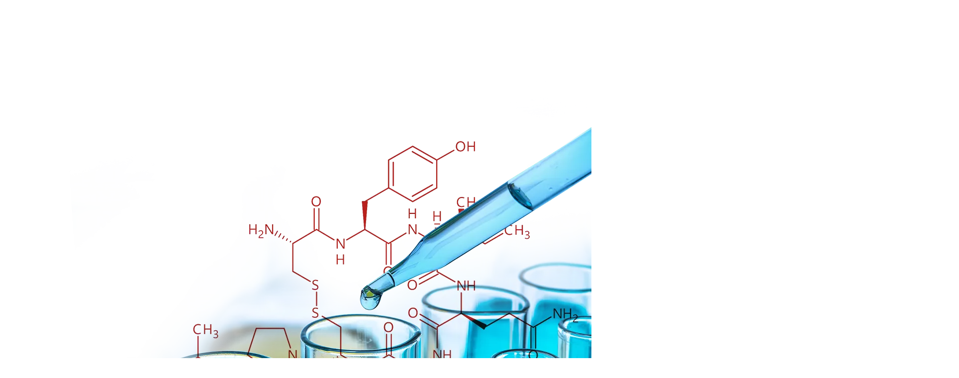

--- FILE ---
content_type: text/html; charset=utf-8
request_url: https://www.hsmc.gr/elections2019
body_size: 17118
content:
<!DOCTYPE html><html lang="el"><head><meta charSet="utf-8"/><meta name="viewport" content="width=device-width, initial-scale=1"/><link rel="preload" href="/webp/synthesi_chemistry.webp" as="image"/><link rel="preload" href="/webp/hsmc-banner.webp" as="image"/><link rel="stylesheet" href="/_next/static/chunks/76bfcffb36fa21d5.css" data-precedence="next"/><link rel="stylesheet" href="/_next/static/chunks/eebed335d4681b06.css" data-precedence="next"/><link rel="preload" as="script" fetchPriority="low" href="/_next/static/chunks/f1b4d49aa9e249c5.js"/><script src="/_next/static/chunks/7d2458c396a35aa4.js" async=""></script><script src="/_next/static/chunks/c284ff537f4f1dda.js" async=""></script><script src="/_next/static/chunks/959ff2fe64cee6fe.js" async=""></script><script src="/_next/static/chunks/68a088aa49e6124a.js" async=""></script><script src="/_next/static/chunks/turbopack-191415fedbd7f8e5.js" async=""></script><script src="/_next/static/chunks/e4cf20db48d9c155.js" async=""></script><script src="/_next/static/chunks/36fcda27d0c1acab.js" async=""></script><script src="/_next/static/chunks/97dad2f988aaec29.js" async=""></script><script src="/_next/static/chunks/8fb684863cdab8e0.js" async=""></script><script src="/_next/static/chunks/f8c971d7e92f8645.js" async=""></script><script src="/_next/static/chunks/ad5f0c4dd4ee9344.js" async=""></script><script src="/_next/static/chunks/f3e35d9a80465ef3.js" async=""></script><script src="/_next/static/chunks/712ff12ade40b42d.js" async=""></script><script src="/_next/static/chunks/cc2a837310fb1c07.js" async=""></script><link rel="icon" type="image/png" href="/favicon/favicon-96x96.png" sizes="96x96"/><link rel="icon" type="image/svg+xml" href="/favicon/favicon.svg"/><link rel="shortcut icon" href="/favicon/favicon.ico"/><link rel="apple-touch-icon" sizes="180x180" href="/favicon/apple-touch-icon.png"/><meta name="apple-mobile-web-app-title" content="hsmc.gr"/><link rel="manifest" href="/favicon/site.webmanifest"/><meta name="next-size-adjust" content=""/><title>Προκύρηξη Εκλογών Ελληνικής Εταιρείας Φαρμακοχημείας - HSMC | HSMC.gr</title><meta name="description" content="Η Ελληνική Εταιρεία Φαρμακοχημείας (ΕΕΦ) καλεί σε Τακτική Γενική Συνέλευση και εκλογές για την ανάδειξη νέου Διοικητικού Συμβουλίου την Παρασκευή 29 Νοεμβρίου 2019, 6.00 μ.μ. στην αίθουσα Φαρμακογνωσίας, Τμήμα Φαρμακευτικής Ε.Κ.Π.Α., Πανεπιστημιούπολη, Ζωγράφου. Τα θέματα της Γενικής Συνέλευσης είναι: Ενημέρωση από το Council της EFMC. Διοργάνωση του 18th Hellenic Symposium on Medicinal Chemistry (Athens, Greece, [&amp;hellip;]
"/><meta name="author" content="Ελληνική Εταιρεία Φαρμακευτικής Χημείας"/><meta name="keywords" content="φαρμακευτική χημεία, medicinal chemistry, HSMC, ελληνική εταιρεία, φαρμακευτική έρευνα, επιστημονική κοινότητα, φαρμακολογία, χημεία φαρμάκων, ανακάλυψη φαρμάκων, drug discovery, pharmaceutical research, Greek pharmaceutical society"/><meta name="creator" content="Ελληνική Εταιρεία Φαρμακευτικής Χημείας"/><meta name="publisher" content="Ελληνική Εταιρεία Φαρμακευτικής Χημείας"/><meta name="robots" content="index, follow"/><meta name="googlebot" content="index, follow, max-video-preview:-1, max-image-preview:large, max-snippet:-1"/><meta name="format-detection" content="telephone=no, address=no, email=no"/><meta property="og:title" content="Προκύρηξη Εκλογών Ελληνικής Εταιρείας Φαρμακοχημείας"/><meta property="og:description" content="Η Ελληνική Εταιρεία Φαρμακοχημείας (ΕΕΦ) καλεί σε Τακτική Γενική Συνέλευση και εκλογές για την ανάδειξη νέου Διοικητικού Συμβουλίου την Παρασκευή 29 Νοεμβρίου 2019, 6.00 μ.μ. στην αίθουσα Φαρμακογνωσίας, Τμήμα Φαρμακευτικής Ε.Κ.Π.Α., Πανεπιστημιούπολη, Ζωγράφου. Τα θέματα της Γενικής Συνέλευσης είναι: Ενημέρωση από το Council της EFMC. Διοργάνωση του 18th Hellenic Symposium on Medicinal Chemistry (Athens, Greece, [&amp;hellip;]
"/><meta property="og:type" content="article"/><meta property="article:published_time" content="2019-10-30T16:05:43"/><meta property="article:modified_time" content="2026-01-21T10:33:06"/><meta name="twitter:card" content="summary_large_image"/><meta name="twitter:title" content="HSMC.gr - Ελληνική Εταιρεία Φαρμακευτικής Χημείας"/><meta name="twitter:description" content="Η Ελληνική Εταιρεία Φαρμακευτικής Χημείας (HSMC) προωθεί την επιστημονική έρευνα και εκπαίδευση στον τομέα της φαρμακευτικής χημείας στην Ελλάδα."/><meta name="twitter:image" content="https://hsmc.gr/webp/hsmc-banner.webp"/><script type="application/ld+json">{"@context":"https://schema.org","@type":"Organization","name":"Ελληνική Εταιρεία Φαρμακευτικής Χημείας","alternateName":"Hellenic Society of Medicinal Chemistry","url":"https://hsmc.gr","logo":"https://hsmc.gr/webp/hsmc-banner.webp","description":"Η Ελληνική Εταιρεία Φαρμακευτικής Χημείας (HSMC) προωθεί την επιστημονική έρευνα και εκπαίδευση στον τομέα της φαρμακευτικής χημείας στην Ελλάδα.","sameAs":[],"address":{"@type":"PostalAddress","addressCountry":"GR","addressLocality":"Athens"},"contactPoint":{"@type":"ContactPoint","contactType":"General Inquiries","availableLanguage":["Greek","English"]}}</script><script type="application/ld+json">{"@context":"https://schema.org","@type":"WebSite","name":"Ελληνική Εταιρεία Φαρμακευτικής Χημείας","url":"https://hsmc.gr","description":"Η Ελληνική Εταιρεία Φαρμακευτικής Χημείας (HSMC) προωθεί την επιστημονική έρευνα και εκπαίδευση στον τομέα της φαρμακευτικής χημείας στην Ελλάδα.","inLanguage":"el-GR","potentialAction":{"@type":"SearchAction","target":{"@type":"EntryPoint","urlTemplate":"https://hsmc.gr/news?q={search_term_string}"},"query-input":"required name=search_term_string"}}</script><script src="/_next/static/chunks/a6dad97d9634a72d.js" noModule=""></script></head><body class="roboto_a12ae740-module__vstRZa__variable antialiased m-0 p-0"><div hidden=""><!--$--><!--/$--></div><div class="fixed inset-0 z-0 bg-[url(&#x27;/webp/herobg.webp&#x27;)] bg-no-repeat bg-[length:100%_120%]"></div><div class="absolute inset-0 z-1 w-screen "><div id="tsparticles" class="absolute inset-0 z-0 "></div></div><div class="hidden md:block fixed bottom-0 right-0 z-2 pointer-events-none -z-1"><img src="/webp/synthesi_chemistry.webp" alt="Chemistry Synthesis" class="w-full max-w-[700px] h-auto"/></div><div class="relative z-10"><header><nav><div class="top-0 z-40 flex w-full flex-row items-center justify-between md:justify-center absolute bg-primary bg-opacity-70"><img src="/webp/hsmc-logo.webp" alt="hsmc-logo" class="mx-2 my-2 max-h-[60px] object-contain" style="transform:none"/><ul class="relative hidden p-2 md:flex md:flex-row md:items-center md:justify-between"><ul><a href="/"><li class="relative z-10 mx-1 block cursor-pointer transition-all duration-300 ease-in-out lg:p-3 text-white">Αρχική</li></a></ul><ul><li class="relative z-10 mx-1 block cursor-pointer transition-all duration-300 ease-in-out lg:p-3 text-white">Η Εταιρεία<svg stroke="currentColor" fill="currentColor" stroke-width="0" viewBox="0 0 24 24" class="inline text-sm" height="1em" width="1em" xmlns="http://www.w3.org/2000/svg"><path d="M16.939 7.939 12 12.879l-4.939-4.94-2.122 2.122L12 17.121l7.061-7.06z"></path></svg></li></ul><ul><a href="/journal"><li class="relative z-10 mx-1 block cursor-pointer transition-all duration-300 ease-in-out lg:p-3 text-white">Περιοδικό Φαρμακευτική</li></a></ul><ul><a href="/news"><li class="relative z-10 mx-1 block cursor-pointer transition-all duration-300 ease-in-out lg:p-3 text-white">Νέα - Ανακοινώσεις</li></a></ul><ul><a href="/member-registration"><li class="relative z-10 mx-1 block cursor-pointer transition-all duration-300 ease-in-out lg:p-3 text-white">Εγγραφή Μέλους</li></a></ul><ul><a><li class="relative z-10 mx-1 block cursor-pointer transition-all duration-300 ease-in-out lg:p-3 text-white">Επικοινωνία</li></a></ul><li class="bg-secondary absolute z-0 h-0.5 bottom-0"></li></ul><div class="relative z-50 flex min-h-[60px] flex-row items-center justify-between text-sm font-bold md:hidden"><div id="mobile-menu" class="glow-on-hover-burger bg-primary fixed top-2 right-5 z-50 flex flex-col rounded-full border-2 border-white p-5"><label class="burger" for="burger"><input type="checkbox" id="burger"/><span></span><span></span><span></span></label></div></div></div></nav></header><main class="min-h-screen bg-transparent bg-white/60"><article class="min-h-screen py-16 px-4"><div class="max-w-4xl mx-auto mt-30"><a class="inline-flex items-center gap-2 text-primary hover:text-accent font-semibold mb-8 transition-colors duration-200" href="/"><svg stroke="currentColor" fill="currentColor" stroke-width="0" viewBox="0 0 448 512" height="1em" width="1em" xmlns="http://www.w3.org/2000/svg"><path d="M257.5 445.1l-22.2 22.2c-9.4 9.4-24.6 9.4-33.9 0L7 273c-9.4-9.4-9.4-24.6 0-33.9L201.4 44.7c9.4-9.4 24.6-9.4 33.9 0l22.2 22.2c9.5 9.5 9.3 25-.4 34.3L136.6 216H424c13.3 0 24 10.7 24 24v32c0 13.3-10.7 24-24 24H136.6l120.5 114.8c9.8 9.3 10 24.8.4 34.3z"></path></svg>Επιστροφή</a><header class="mb-8"><h1 class="text-3xl md:text-4xl lg:text-5xl font-bold text-gray-900 mb-6">Προκύρηξη Εκλογών Ελληνικής Εταιρείας Φαρμακοχημείας</h1><div class="flex flex-wrap items-center gap-6 text-gray-600"><div class="flex items-center gap-2"><svg stroke="currentColor" fill="currentColor" stroke-width="0" viewBox="0 0 448 512" class="text-primary" height="1em" width="1em" xmlns="http://www.w3.org/2000/svg"><path d="M12 192h424c6.6 0 12 5.4 12 12v260c0 26.5-21.5 48-48 48H48c-26.5 0-48-21.5-48-48V204c0-6.6 5.4-12 12-12zm436-44v-36c0-26.5-21.5-48-48-48h-48V12c0-6.6-5.4-12-12-12h-40c-6.6 0-12 5.4-12 12v52H160V12c0-6.6-5.4-12-12-12h-40c-6.6 0-12 5.4-12 12v52H48C21.5 64 0 85.5 0 112v36c0 6.6 5.4 12 12 12h424c6.6 0 12-5.4 12-12z"></path></svg><time dateTime="2019-10-30T16:05:43">30 Οκτωβρίου 2019</time></div><div class="flex items-center gap-2"><svg stroke="currentColor" fill="currentColor" stroke-width="0" viewBox="0 0 448 512" class="text-primary" height="1em" width="1em" xmlns="http://www.w3.org/2000/svg"><path d="M224 256c70.7 0 128-57.3 128-128S294.7 0 224 0 96 57.3 96 128s57.3 128 128 128zm89.6 32h-16.7c-22.2 10.2-46.9 16-72.9 16s-50.6-5.8-72.9-16h-16.7C60.2 288 0 348.2 0 422.4V464c0 26.5 21.5 48 48 48h352c26.5 0 48-21.5 48-48v-41.6c0-74.2-60.2-134.4-134.4-134.4z"></path></svg><span>admin</span></div></div></header><div class="bg-white rounded-2xl shadow-lg p-8 md:p-12"><div class="relative w-full  overflow-hidden mb-8"><img src="/webp/hsmc-banner.webp" alt="Προκύρηξη Εκλογών Ελληνικής Εταιρείας Φαρμακοχημείας" class="object-contain rounded-xl"/></div><div class="wordpress-content"><p>Η Ελληνική Εταιρεία Φαρμακοχημείας (ΕΕΦ) καλεί σε Τακτική Γενική Συνέλευση και εκλογές για την ανάδειξη νέου Διοικητικού Συμβουλίου την <strong>Παρασκευή 29 Νοεμβρίου 2019, 6.00 μ.μ.</strong> στην αίθουσα Φαρμακογνωσίας, Τμήμα Φαρμακευτικής Ε.Κ.Π.Α., Πανεπιστημιούπολη, Ζωγράφου.</p>
<p>Τα θέματα της Γενικής Συνέλευσης είναι:</p>
<ol>
<li>Ενημέρωση από το Council της EFMC.</li>
<li>Διοργάνωση του 18<sup>th</sup> Hellenic Symposium on Medicinal Chemistry (Athens, Greece, May 7-9, 2020).</li>
<li>Απολογισμός απερχόμενου Διοικητικού Συμβουλίου.</li>
<li>Οικονομικός απολογισμός.</li>
<li>Εκλογή Εφορευτικής Επιτροπής.</li>
</ol>
<p>Θα ακολουθήσει η ψηφοφορία για την ανάδειξη των μελών του νέου Διοικητικού Συμβουλίου και της Εξελεγκτικής Επιτροπής.</p>
<p>Υποψηφιότητες υποβάλλονται ηλεκτρονικά στον Γεν. Γραμματέα κ. Μανώλη Φουστέρη στη διεύθυνση <a href="mailto:manolisf@upatras.gr">manolisf@upatras.gr</a>, μέχρι την <strong>Παρασκευή 15 Νοεμβρίου 2019</strong>. Οι υποψηφιότητες θα αναρτηθούν στην ιστοσελίδα της ΕΕΦ (<a href="http://www.hsmc.gr/">http://www.hsmc.gr/</a>).</p>
<p>Δικαίωμα ψήφου έχουν τα ταμειακώς ενημερωμένα μέλη της Ε.Ε.Φ. Η οικονομική τακτοποίηση μπορεί να γίνει και κατά τη διάρκεια της Γενικής Συνέλευσης. Όσοι εκ των συναδέλφων επιθυμούν, μπορούν να ψηφίσουν με επιστολική ψήφο. Στην περίπτωση αυτή αν δεν έχουν εξοφλήσει τη συνδρομή τους, μπορούν να το κάνουν μέσω Τραπέζης.</p>
<p>Αναλυτικές πληροφορίες για την εξόφληση μέσω Τραπέζης, τη συμπλήρωση του ψηφοδελτίου και την αποστολή της επιστολικής ψήφου θα βρείτε στο σχετικό επισυναπτόμενο αρχείο και στην ιστοσελίδα ΕΕΦ (<a href="http://www.hsmc.gr/">http://www.hsmc.gr/</a>). Καταληκτική ημερομηνία αποστολής των επιστολικών ψήφων είναι η <strong>Τετάρτη 20 Νοεμβρίου 2019</strong> (σφραγίδα ταχυδρομείου).</p>
<p>Με συναδελφικούς χαιρετισμούς,</p>
<table>
<tbody>
<tr>
<td width="307">O Πρόεδρος</td>
<td width="308">Ο Γεν. Γραμματέας</td>
</tr>
<tr>
<td width="307"></td>
<td width="308"></td>
</tr>
<tr>
<td width="307">Εμμανουήλ Μικρός</p>
<p>Καθηγητής</td>
<td width="308">Μανώλης Φουστέρης</p>
<p>Επίκ. Καθηγητής</td>
</tr>
</tbody>
</table>
<p><strong>ΕΛΛΗΝΙΚΗ </strong><strong>ΕΤΑΙΡΕΙΑ </strong><strong>ΦΑΡΜΑΚΟΧΗΜΕΙΑΣ </strong></p>
<p><strong>HELLENIC SOCIETY OF MEDICINAL CHEMISTRY</strong></p>
<p>Αθήνα, 25 Οκτωβρίου 2019</p>
</div><div class="mt-12 pt-8 border-t border-gray-200" style="opacity:0;transform:translateY(20px)"><h3 class="text-2xl font-bold text-gray-900 mb-6 text-center">Συνημμένα Αρχεία PDF</h3><div class="flex flex-col sm:flex-row gap-4 justify-center items-center"><div style="opacity:0;transform:scale(0.9)"><a class="inline-flex items-center gap-3 px-6 py-4 bg-accent text-white font-semibold rounded-lg hover:bg-accent/90 transition-all duration-300 shadow-lg hover:shadow-xl hover:scale-105 min-w-[200px] justify-center" href="/pdf-viewer?url=https%3A%2F%2Fcms.hsmc.gr%2Fwp-content%2Fuploads%2F2019%2F10%2FHSMC_ElGuide_2019-1.pdf&amp;title=%CE%A3%CE%A5%CE%9C%CE%A0%CE%9B%CE%97%CE%A1%CE%A9%CE%A3%CE%97%20%CE%A8%CE%97%CE%A6%CE%9F%CE%94%CE%95%CE%9B%CE%A4%CE%99%CE%9F%CE%A5-%CE%91%CE%A0%CE%9F%CE%A3%CE%A4%CE%9F%CE%9B%CE%97%20%CE%95%CE%A0%CE%99%CE%A3%CE%A4%CE%9F%CE%9B%CE%99%CE%9A%CE%97%CE%A3%20%CE%A8%CE%97%CE%A6%CE%9F%CE%A5"><svg stroke="currentColor" fill="currentColor" stroke-width="0" viewBox="0 0 384 512" class="text-xl" height="1em" width="1em" xmlns="http://www.w3.org/2000/svg"><path d="M181.9 256.1c-5-16-4.9-46.9-2-46.9 8.4 0 7.6 36.9 2 46.9zm-1.7 47.2c-7.7 20.2-17.3 43.3-28.4 62.7 18.3-7 39-17.2 62.9-21.9-12.7-9.6-24.9-23.4-34.5-40.8zM86.1 428.1c0 .8 13.2-5.4 34.9-40.2-6.7 6.3-29.1 24.5-34.9 40.2zM248 160h136v328c0 13.3-10.7 24-24 24H24c-13.3 0-24-10.7-24-24V24C0 10.7 10.7 0 24 0h200v136c0 13.2 10.8 24 24 24zm-8 171.8c-20-12.2-33.3-29-42.7-53.8 4.5-18.5 11.6-46.6 6.2-64.2-4.7-29.4-42.4-26.5-47.8-6.8-5 18.3-.4 44.1 8.1 77-11.6 27.6-28.7 64.6-40.8 85.8-.1 0-.1.1-.2.1-27.1 13.9-73.6 44.5-54.5 68 5.6 6.9 16 10 21.5 10 17.9 0 35.7-18 61.1-61.8 25.8-8.5 54.1-19.1 79-23.2 21.7 11.8 47.1 19.5 64 19.5 29.2 0 31.2-32 19.7-43.4-13.9-13.6-54.3-9.7-73.6-7.2zM377 105L279 7c-4.5-4.5-10.6-7-17-7h-6v128h128v-6.1c0-6.3-2.5-12.4-7-16.9zm-74.1 255.3c4.1-2.7-2.5-11.9-42.8-9 37.1 15.8 42.8 9 42.8 9z"></path></svg><span>ΣΥΜΠΛΗΡΩΣΗ ΨΗΦΟΔΕΛΤΙΟΥ-ΑΠΟΣΤΟΛΗ ΕΠΙΣΤΟΛΙΚΗΣ ΨΗΦΟΥ</span></a></div></div></div></div><div class="mt-12 text-center"><a class="inline-flex items-center gap-2 px-8 py-4 bg-primary text-white font-semibold rounded-full hover:bg-accent transition-all duration-300 shadow-lg hover:shadow-xl" href="/"><svg stroke="currentColor" fill="currentColor" stroke-width="0" viewBox="0 0 448 512" height="1em" width="1em" xmlns="http://www.w3.org/2000/svg"><path d="M257.5 445.1l-22.2 22.2c-9.4 9.4-24.6 9.4-33.9 0L7 273c-9.4-9.4-9.4-24.6 0-33.9L201.4 44.7c9.4-9.4 24.6-9.4 33.9 0l22.2 22.2c9.5 9.5 9.3 25-.4 34.3L136.6 216H424c13.3 0 24 10.7 24 24v32c0 13.3-10.7 24-24 24H136.6l120.5 114.8c9.8 9.3 10 24.8.4 34.3z"></path></svg>Επιστροφή στα Άρθρα</a></div></div></article><!--$--><!--/$--></main><footer id="contact" class="bg-primary text-white"><div class="container mx-auto px-4 py-12"><div class="flex flex-col items-center justify-center gap-8"><div class="text-center"><h3 class="text-xl font-bold text-white mb-4 flex items-center justify-center gap-2"><svg stroke="currentColor" fill="currentColor" stroke-width="0" viewBox="0 0 384 512" class="text-secondary" height="1em" width="1em" xmlns="http://www.w3.org/2000/svg"><path d="M172.268 501.67C26.97 291.031 0 269.413 0 192 0 85.961 85.961 0 192 0s192 85.961 192 192c0 77.413-26.97 99.031-172.268 309.67-9.535 13.774-29.93 13.773-39.464 0zM192 272c44.183 0 80-35.817 80-80s-35.817-80-80-80-80 35.817-80 80 35.817 80 80 80z"></path></svg>Επικοινωνία</h3><div class="wordpress-content-white text-white footer-with-icons"><div class="elementor-element elementor-element-5715548c elementor-widget elementor-widget-text-editor">
<p>Για περισσότερες πληροφορίες, σχετικά με την Ελληνική Εταιρεία Φαρμακοχημείας και τις δράσεις της, μη διστάσετε να επικοινωνήσετε μαζί μας</p>
<p><strong>Μανώλης Φουστέρης, Τμήμα Φαρμακευτικής Πανεπιστήμιο Πατρών</strong><br>
<a href="mailto:manolisf@upatras.gr">email: manolisf@upatras.gr</a></p>
</div>
</div></div></div><div class="border-t border-white mt-12 pt-8 text-center text-sm text-white"><p class="flex items-center justify-center gap-2"><svg stroke="currentColor" fill="currentColor" stroke-width="0" viewBox="0 0 512 512" class="text-secondary" height="1em" width="1em" xmlns="http://www.w3.org/2000/svg"><path d="M256 8C119.033 8 8 119.033 8 256s111.033 248 248 248 248-111.033 248-248S392.967 8 256 8zm117.134 346.753c-1.592 1.867-39.776 45.731-109.851 45.731-84.692 0-144.484-63.26-144.484-145.567 0-81.303 62.004-143.401 143.762-143.401 66.957 0 101.965 37.315 103.422 38.904a12 12 0 0 1 1.238 14.623l-22.38 34.655c-4.049 6.267-12.774 7.351-18.234 2.295-.233-.214-26.529-23.88-61.88-23.88-46.116 0-73.916 33.575-73.916 76.082 0 39.602 25.514 79.692 74.277 79.692 38.697 0 65.28-28.338 65.544-28.625 5.132-5.565 14.059-5.033 18.508 1.053l24.547 33.572a12.001 12.001 0 0 1-.553 14.866z"></path></svg>2026<!-- --> Ελληνική Εταιρεία Φαρμακευτικής Χημείας. Με την επιφύλαξη παντός δικαιώματος.</p></div></div></footer></div><script src="/_next/static/chunks/f1b4d49aa9e249c5.js" id="_R_" async=""></script><script>(self.__next_f=self.__next_f||[]).push([0])</script><script>self.__next_f.push([1,"1:\"$Sreact.fragment\"\n2:I[7865,[\"/_next/static/chunks/e4cf20db48d9c155.js\",\"/_next/static/chunks/36fcda27d0c1acab.js\",\"/_next/static/chunks/97dad2f988aaec29.js\",\"/_next/static/chunks/8fb684863cdab8e0.js\",\"/_next/static/chunks/f8c971d7e92f8645.js\"],\"default\"]\n3:I[83398,[\"/_next/static/chunks/e4cf20db48d9c155.js\",\"/_next/static/chunks/36fcda27d0c1acab.js\",\"/_next/static/chunks/97dad2f988aaec29.js\",\"/_next/static/chunks/8fb684863cdab8e0.js\",\"/_next/static/chunks/f8c971d7e92f8645.js\"],\"default\"]\n4:I[39756,[\"/_next/static/chunks/ad5f0c4dd4ee9344.js\",\"/_next/static/chunks/f3e35d9a80465ef3.js\"],\"default\"]\n5:I[60542,[\"/_next/static/chunks/e4cf20db48d9c155.js\",\"/_next/static/chunks/36fcda27d0c1acab.js\",\"/_next/static/chunks/97dad2f988aaec29.js\",\"/_next/static/chunks/8fb684863cdab8e0.js\",\"/_next/static/chunks/f8c971d7e92f8645.js\",\"/_next/static/chunks/712ff12ade40b42d.js\"],\"default\"]\n6:I[37457,[\"/_next/static/chunks/ad5f0c4dd4ee9344.js\",\"/_next/static/chunks/f3e35d9a80465ef3.js\"],\"default\"]\nc:I[91731,[\"/_next/static/chunks/ad5f0c4dd4ee9344.js\",\"/_next/static/chunks/f3e35d9a80465ef3.js\"],\"default\"]\nd:I[22016,[\"/_next/static/chunks/e4cf20db48d9c155.js\",\"/_next/static/chunks/36fcda27d0c1acab.js\",\"/_next/static/chunks/97dad2f988aaec29.js\",\"/_next/static/chunks/8fb684863cdab8e0.js\",\"/_next/static/chunks/f8c971d7e92f8645.js\",\"/_next/static/chunks/cc2a837310fb1c07.js\"],\"\"]\nf:I[97367,[\"/_next/static/chunks/ad5f0c4dd4ee9344.js\",\"/_next/static/chunks/f3e35d9a80465ef3.js\"],\"OutletBoundary\"]\n10:\"$Sreact.suspense\"\n12:I[97367,[\"/_next/static/chunks/ad5f0c4dd4ee9344.js\",\"/_next/static/chunks/f3e35d9a80465ef3.js\"],\"ViewportBoundary\"]\n14:I[97367,[\"/_next/static/chunks/ad5f0c4dd4ee9344.js\",\"/_next/static/chunks/f3e35d9a80465ef3.js\"],\"MetadataBoundary\"]\n19:I[98282,[\"/_next/static/chunks/e4cf20db48d9c155.js\",\"/_next/static/chunks/36fcda27d0c1acab.js\",\"/_next/static/chunks/97dad2f988aaec29.js\",\"/_next/static/chunks/8fb684863cdab8e0.js\",\"/_next/static/chunks/f8c971d7e92f8645.js\",\"/_next/static/chunks/cc2a837310fb1c07.js\"],\"default\"]\n:HL[\"/_next/static/chunks/76bfcffb36fa21d5.css\",\"style\"]\n:HL[\"/_next/static/chunks/eebed335d4681b06.css\",\"style\"]\n:HL[\"/_next/static/media/345b029bff63acdd-s.p.21997a02.woff2\",\"font\",{\"crossOrigin\":\"\",\"type\":\"font/woff2\"}]\n:HL[\"/_next/static/media/a0ffaa6a9384d9d3-s.p.8ae589d8.woff2\",\"font\",{\"crossOrigin\":\"\",\"type\":\"font/woff2\"}]\n:HL[\"/_next/static/media/b640ddb6589d52ef-s.p.e5f6d704.woff2\",\"font\",{\"crossOrigin\":\"\",\"type\":\"font/woff2\"}]\n:HL[\"/_next/static/media/ce62453a442c7f35-s.p.a9507876.woff2\",\"font\",{\"crossOrigin\":\"\",\"type\":\"font/woff2\"}]\n:HL[\"/webp/synthesi_chemistry.webp\",\"image\"]\n:HL[\"/webp/hsmc-banner.webp\",\"image\"]\n"])</script><script>self.__next_f.push([1,"0:{\"P\":null,\"b\":\"yduX70FVg9AejqZbyi_gF\",\"c\":[\"\",\"elections2019\"],\"q\":\"\",\"i\":false,\"f\":[[[\"\",{\"children\":[[\"slug\",\"elections2019\",\"d\"],{\"children\":[\"__PAGE__\",{}]}]},\"$undefined\",\"$undefined\",true],[[\"$\",\"$1\",\"c\",{\"children\":[[[\"$\",\"link\",\"0\",{\"rel\":\"stylesheet\",\"href\":\"/_next/static/chunks/76bfcffb36fa21d5.css\",\"precedence\":\"next\",\"crossOrigin\":\"$undefined\",\"nonce\":\"$undefined\"}],[\"$\",\"link\",\"1\",{\"rel\":\"stylesheet\",\"href\":\"/_next/static/chunks/eebed335d4681b06.css\",\"precedence\":\"next\",\"crossOrigin\":\"$undefined\",\"nonce\":\"$undefined\"}],[\"$\",\"script\",\"script-0\",{\"src\":\"/_next/static/chunks/e4cf20db48d9c155.js\",\"async\":true,\"nonce\":\"$undefined\"}],[\"$\",\"script\",\"script-1\",{\"src\":\"/_next/static/chunks/36fcda27d0c1acab.js\",\"async\":true,\"nonce\":\"$undefined\"}],[\"$\",\"script\",\"script-2\",{\"src\":\"/_next/static/chunks/97dad2f988aaec29.js\",\"async\":true,\"nonce\":\"$undefined\"}],[\"$\",\"script\",\"script-3\",{\"src\":\"/_next/static/chunks/8fb684863cdab8e0.js\",\"async\":true,\"nonce\":\"$undefined\"}],[\"$\",\"script\",\"script-4\",{\"src\":\"/_next/static/chunks/f8c971d7e92f8645.js\",\"async\":true,\"nonce\":\"$undefined\"}]],[\"$\",\"html\",null,{\"lang\":\"el\",\"children\":[[\"$\",\"head\",null,{\"children\":[[\"$\",\"link\",null,{\"rel\":\"icon\",\"type\":\"image/png\",\"href\":\"/favicon/favicon-96x96.png\",\"sizes\":\"96x96\"}],[\"$\",\"link\",null,{\"rel\":\"icon\",\"type\":\"image/svg+xml\",\"href\":\"/favicon/favicon.svg\"}],[\"$\",\"link\",null,{\"rel\":\"shortcut icon\",\"href\":\"/favicon/favicon.ico\"}],[\"$\",\"link\",null,{\"rel\":\"apple-touch-icon\",\"sizes\":\"180x180\",\"href\":\"/favicon/apple-touch-icon.png\"}],[\"$\",\"meta\",null,{\"name\":\"apple-mobile-web-app-title\",\"content\":\"hsmc.gr\"}],[\"$\",\"link\",null,{\"rel\":\"manifest\",\"href\":\"/favicon/site.webmanifest\"}],[\"$\",\"script\",null,{\"type\":\"application/ld+json\",\"dangerouslySetInnerHTML\":{\"__html\":\"{\\\"@context\\\":\\\"https://schema.org\\\",\\\"@type\\\":\\\"Organization\\\",\\\"name\\\":\\\"Ελληνική Εταιρεία Φαρμακευτικής Χημείας\\\",\\\"alternateName\\\":\\\"Hellenic Society of Medicinal Chemistry\\\",\\\"url\\\":\\\"https://hsmc.gr\\\",\\\"logo\\\":\\\"https://hsmc.gr/webp/hsmc-banner.webp\\\",\\\"description\\\":\\\"Η Ελληνική Εταιρεία Φαρμακευτικής Χημείας (HSMC) προωθεί την επιστημονική έρευνα και εκπαίδευση στον τομέα της φαρμακευτικής χημείας στην Ελλάδα.\\\",\\\"sameAs\\\":[],\\\"address\\\":{\\\"@type\\\":\\\"PostalAddress\\\",\\\"addressCountry\\\":\\\"GR\\\",\\\"addressLocality\\\":\\\"Athens\\\"},\\\"contactPoint\\\":{\\\"@type\\\":\\\"ContactPoint\\\",\\\"contactType\\\":\\\"General Inquiries\\\",\\\"availableLanguage\\\":[\\\"Greek\\\",\\\"English\\\"]}}\"}}],[\"$\",\"script\",null,{\"type\":\"application/ld+json\",\"dangerouslySetInnerHTML\":{\"__html\":\"{\\\"@context\\\":\\\"https://schema.org\\\",\\\"@type\\\":\\\"WebSite\\\",\\\"name\\\":\\\"Ελληνική Εταιρεία Φαρμακευτικής Χημείας\\\",\\\"url\\\":\\\"https://hsmc.gr\\\",\\\"description\\\":\\\"Η Ελληνική Εταιρεία Φαρμακευτικής Χημείας (HSMC) προωθεί την επιστημονική έρευνα και εκπαίδευση στον τομέα της φαρμακευτικής χημείας στην Ελλάδα.\\\",\\\"inLanguage\\\":\\\"el-GR\\\",\\\"potentialAction\\\":{\\\"@type\\\":\\\"SearchAction\\\",\\\"target\\\":{\\\"@type\\\":\\\"EntryPoint\\\",\\\"urlTemplate\\\":\\\"https://hsmc.gr/news?q={search_term_string}\\\"},\\\"query-input\\\":\\\"required name=search_term_string\\\"}}\"}}]]}],[\"$\",\"body\",null,{\"className\":\"roboto_a12ae740-module__vstRZa__variable antialiased m-0 p-0\",\"children\":[[\"$\",\"div\",null,{\"className\":\"fixed inset-0 z-0 bg-[url('/webp/herobg.webp')] bg-no-repeat bg-[length:100%_120%]\"}],[\"$\",\"$L2\",null,{}],[\"$\",\"div\",null,{\"className\":\"hidden md:block fixed bottom-0 right-0 z-2 pointer-events-none -z-1\",\"children\":[\"$\",\"img\",null,{\"src\":\"/webp/synthesi_chemistry.webp\",\"alt\":\"Chemistry Synthesis\",\"className\":\"w-full max-w-[700px] h-auto\"}]}],[\"$\",\"div\",null,{\"className\":\"relative z-10\",\"children\":[[\"$\",\"header\",null,{\"children\":[\"$\",\"$L3\",null,{\"bgColor\":\"bg-primary\",\"txtColor\":\"text-white\",\"hoverColor\":\"hover:bg-secondary\",\"mobileBgColor\":\"bg-primary\",\"mobileTxtColor\":\"text-white\",\"subMenuHoverColor\":\"hover:text-black hover:bg-secondary rounded-full p-3\"}]}],[\"$\",\"main\",null,{\"className\":\"min-h-screen bg-transparent bg-white/60\",\"children\":[\"$\",\"$L4\",null,{\"parallelRouterKey\":\"children\",\"error\":\"$5\",\"errorStyles\":[],\"errorScripts\":[[\"$\",\"script\",\"script-0\",{\"src\":\"/_next/static/chunks/712ff12ade40b42d.js\",\"async\":true}]],\"template\":[\"$\",\"$L6\",null,{}],\"templateStyles\":\"$undefined\",\"templateScripts\":\"$undefined\",\"notFound\":[[\"$\",\"div\",null,{\"className\":\"min-h-screen flex items-center justify-center bg-gradient-to-br from-primary/10 to-secondary/10 px-4\",\"children\":\"$L7\"}],[]],\"forbidden\":\"$undefined\",\"unauthorized\":\"$undefined\"}]}],\"$L8\"]}]]}]]}]]}],{\"children\":[\"$L9\",{\"children\":[\"$La\",{},null,false,false]},null,false,false]},null,false,false],\"$Lb\",false]],\"m\":\"$undefined\",\"G\":[\"$c\",[]],\"S\":false}\n"])</script><script>self.__next_f.push([1,"7:[\"$\",\"div\",null,{\"className\":\"text-center max-w-2xl\",\"children\":[[\"$\",\"h1\",null,{\"className\":\"text-9xl md:text-[12rem] font-bold text-accent mb-4 leading-none\",\"children\":\"404\"}],[\"$\",\"h2\",null,{\"className\":\"text-3xl md:text-4xl font-bold text-gray-900 mb-4\",\"children\":\"Η σελίδα δεν βρέθηκε\"}],[\"$\",\"p\",null,{\"className\":\"text-lg text-gray-600 mb-8 max-w-md mx-auto\",\"children\":\"Η σελίδα που αναζητάτε δεν υπάρχει, έχει μετακινηθεί ή διαγραφεί. Παρακαλούμε ελέγξτε το URL ή επιστρέψτε στην αρχική σελίδα.\"}],[\"$\",\"div\",null,{\"className\":\"flex flex-col sm:flex-row gap-4 justify-center items-center\",\"children\":[[\"$\",\"$Ld\",null,{\"href\":\"/\",\"className\":\"inline-flex items-center gap-3 px-8 py-4 bg-primary text-white font-semibold rounded-lg hover:bg-primary/90 transition-all duration-300 shadow-lg hover:shadow-xl hover:scale-105\",\"children\":[[\"$\",\"svg\",null,{\"stroke\":\"currentColor\",\"fill\":\"currentColor\",\"strokeWidth\":\"0\",\"viewBox\":\"0 0 576 512\",\"className\":\"text-xl\",\"children\":[\"$undefined\",[[\"$\",\"path\",\"0\",{\"d\":\"M280.37 148.26L96 300.11V464a16 16 0 0 0 16 16l112.06-.29a16 16 0 0 0 15.92-16V368a16 16 0 0 1 16-16h64a16 16 0 0 1 16 16v95.64a16 16 0 0 0 16 16.05L464 480a16 16 0 0 0 16-16V300L295.67 148.26a12.19 12.19 0 0 0-15.3 0zM571.6 251.47L488 182.56V44.05a12 12 0 0 0-12-12h-56a12 12 0 0 0-12 12v72.61L318.47 43a48 48 0 0 0-61 0L4.34 251.47a12 12 0 0 0-1.6 16.9l25.5 31A12 12 0 0 0 45.15 301l235.22-193.74a12.19 12.19 0 0 1 15.3 0L530.9 301a12 12 0 0 0 16.9-1.6l25.5-31a12 12 0 0 0-1.7-16.93z\",\"children\":[]}]]],\"style\":{\"color\":\"$undefined\"},\"height\":\"1em\",\"width\":\"1em\",\"xmlns\":\"http://www.w3.org/2000/svg\"}],[\"$\",\"span\",null,{\"children\":\"Αρχική Σελίδα\"}]]}],[\"$\",\"$Ld\",null,{\"href\":\"/news\",\"className\":\"inline-flex items-center gap-3 px-8 py-4 bg-accent text-white font-semibold rounded-lg hover:bg-accent/90 transition-all duration-300 shadow-lg hover:shadow-xl hover:scale-105\",\"children\":[[\"$\",\"svg\",null,{\"stroke\":\"currentColor\",\"fill\":\"currentColor\",\"strokeWidth\":\"0\",\"viewBox\":\"0 0 512 512\",\"className\":\"text-xl\",\"children\":[\"$undefined\",[[\"$\",\"path\",\"0\",{\"d\":\"M505 442.7L405.3 343c-4.5-4.5-10.6-7-17-7H372c27.6-35.3 44-79.7 44-128C416 93.1 322.9 0 208 0S0 93.1 0 208s93.1 208 208 208c48.3 0 92.7-16.4 128-44v16.3c0 6.4 2.5 12.5 7 17l99.7 99.7c9.4 9.4 24.6 9.4 33.9 0l28.3-28.3c9.4-9.4 9.4-24.6.1-34zM208 336c-70.7 0-128-57.2-128-128 0-70.7 57.2-128 128-128 70.7 0 128 57.2 128 128 0 70.7-57.2 128-128 128z\",\"children\":[]}]]],\"style\":{\"color\":\"$undefined\"},\"height\":\"1em\",\"width\":\"1em\",\"xmlns\":\"http://www.w3.org/2000/svg\"}],[\"$\",\"span\",null,{\"children\":\"Νέα \u0026 Ανακοινώσεις\"}]]}]]}],[\"$\",\"div\",null,{\"className\":\"mt-12 text-gray-400 text-sm\",\"children\":[\"$\",\"p\",null,{\"children\":\"Αν πιστεύετε ότι αυτό είναι λάθος, παρακαλούμε επικοινωνήστε μαζί μας.\"}]}]]}]\n"])</script><script>self.__next_f.push([1,"9:[\"$\",\"$1\",\"c\",{\"children\":[null,[\"$\",\"$L4\",null,{\"parallelRouterKey\":\"children\",\"error\":\"$undefined\",\"errorStyles\":\"$undefined\",\"errorScripts\":\"$undefined\",\"template\":[\"$\",\"$L6\",null,{}],\"templateStyles\":\"$undefined\",\"templateScripts\":\"$undefined\",\"notFound\":\"$undefined\",\"forbidden\":\"$undefined\",\"unauthorized\":\"$undefined\"}]]}]\na:[\"$\",\"$1\",\"c\",{\"children\":[\"$Le\",[[\"$\",\"script\",\"script-0\",{\"src\":\"/_next/static/chunks/cc2a837310fb1c07.js\",\"async\":true,\"nonce\":\"$undefined\"}]],[\"$\",\"$Lf\",null,{\"children\":[\"$\",\"$10\",null,{\"name\":\"Next.MetadataOutlet\",\"children\":\"$@11\"}]}]]}]\nb:[\"$\",\"$1\",\"h\",{\"children\":[null,[\"$\",\"$L12\",null,{\"children\":\"$L13\"}],[\"$\",\"div\",null,{\"hidden\":true,\"children\":[\"$\",\"$L14\",null,{\"children\":[\"$\",\"$10\",null,{\"name\":\"Next.Metadata\",\"children\":\"$L15\"}]}]}],[\"$\",\"meta\",null,{\"name\":\"next-size-adjust\",\"content\":\"\"}]]}]\n"])</script><script>self.__next_f.push([1,"8:[\"$\",\"footer\",null,{\"id\":\"contact\",\"className\":\"bg-primary text-white\",\"children\":[\"$\",\"div\",null,{\"className\":\"container mx-auto px-4 py-12\",\"children\":[[\"$\",\"div\",null,{\"className\":\"flex flex-col items-center justify-center gap-8\",\"children\":[[\"$\",\"div\",\"4439\",{\"className\":\"text-center\",\"children\":[[\"$\",\"h3\",null,{\"className\":\"text-xl font-bold text-white mb-4 flex items-center justify-center gap-2\",\"children\":[[\"$\",\"svg\",null,{\"stroke\":\"currentColor\",\"fill\":\"currentColor\",\"strokeWidth\":\"0\",\"viewBox\":\"0 0 384 512\",\"className\":\"text-secondary\",\"children\":[\"$undefined\",[[\"$\",\"path\",\"0\",{\"d\":\"M172.268 501.67C26.97 291.031 0 269.413 0 192 0 85.961 85.961 0 192 0s192 85.961 192 192c0 77.413-26.97 99.031-172.268 309.67-9.535 13.774-29.93 13.773-39.464 0zM192 272c44.183 0 80-35.817 80-80s-35.817-80-80-80-80 35.817-80 80 35.817 80 80 80z\",\"children\":[]}]]],\"style\":{\"color\":\"$undefined\"},\"height\":\"1em\",\"width\":\"1em\",\"xmlns\":\"http://www.w3.org/2000/svg\"}],\"Επικοινωνία\"]}],[\"$\",\"div\",null,{\"className\":\"wordpress-content-white text-white footer-with-icons\",\"dangerouslySetInnerHTML\":{\"__html\":\"\u003cdiv class=\\\"elementor-element elementor-element-5715548c elementor-widget elementor-widget-text-editor\\\"\u003e\\n\u003cp\u003eΓια περισσότερες πληροφορίες, σχετικά με την Ελληνική Εταιρεία Φαρμακοχημείας και τις δράσεις της, μη διστάσετε να επικοινωνήσετε μαζί μας\u003c/p\u003e\\n\u003cp\u003e\u003cstrong\u003eΜανώλης Φουστέρης, Τμήμα Φαρμακευτικής Πανεπιστήμιο Πατρών\u003c/strong\u003e\u003cbr\u003e\\n\u003ca href=\\\"mailto:manolisf@upatras.gr\\\"\u003eemail: manolisf@upatras.gr\u003c/a\u003e\u003c/p\u003e\\n\u003c/div\u003e\\n\"}}]]}]]}],[\"$\",\"div\",null,{\"className\":\"border-t border-white mt-12 pt-8 text-center text-sm text-white\",\"children\":[\"$\",\"p\",null,{\"className\":\"flex items-center justify-center gap-2\",\"children\":[[\"$\",\"svg\",null,{\"stroke\":\"currentColor\",\"fill\":\"currentColor\",\"strokeWidth\":\"0\",\"viewBox\":\"0 0 512 512\",\"className\":\"text-secondary\",\"children\":[\"$undefined\",[[\"$\",\"path\",\"0\",{\"d\":\"M256 8C119.033 8 8 119.033 8 256s111.033 248 248 248 248-111.033 248-248S392.967 8 256 8zm117.134 346.753c-1.592 1.867-39.776 45.731-109.851 45.731-84.692 0-144.484-63.26-144.484-145.567 0-81.303 62.004-143.401 143.762-143.401 66.957 0 101.965 37.315 103.422 38.904a12 12 0 0 1 1.238 14.623l-22.38 34.655c-4.049 6.267-12.774 7.351-18.234 2.295-.233-.214-26.529-23.88-61.88-23.88-46.116 0-73.916 33.575-73.916 76.082 0 39.602 25.514 79.692 74.277 79.692 38.697 0 65.28-28.338 65.544-28.625 5.132-5.565 14.059-5.033 18.508 1.053l24.547 33.572a12.001 12.001 0 0 1-.553 14.866z\",\"children\":[]}]]],\"style\":{\"color\":\"$undefined\"},\"height\":\"1em\",\"width\":\"1em\",\"xmlns\":\"http://www.w3.org/2000/svg\"}],2026,\" Ελληνική Εταιρεία Φαρμακευτικής Χημείας. Με την επιφύλαξη παντός δικαιώματος.\"]}]}]]}]}]\n"])</script><script>self.__next_f.push([1,"13:[[\"$\",\"meta\",\"0\",{\"charSet\":\"utf-8\"}],[\"$\",\"meta\",\"1\",{\"name\":\"viewport\",\"content\":\"width=device-width, initial-scale=1\"}]]\n16:Te12,"])</script><script>self.__next_f.push([1,"\u003cp\u003eΗ Ελληνική Εταιρεία Φαρμακοχημείας (ΕΕΦ) καλεί σε Τακτική Γενική Συνέλευση και εκλογές για την ανάδειξη νέου Διοικητικού Συμβουλίου την \u003cstrong\u003eΠαρασκευή 29 Νοεμβρίου 2019, 6.00 μ.μ.\u003c/strong\u003e στην αίθουσα Φαρμακογνωσίας, Τμήμα Φαρμακευτικής Ε.Κ.Π.Α., Πανεπιστημιούπολη, Ζωγράφου.\u003c/p\u003e\n\u003cp\u003eΤα θέματα της Γενικής Συνέλευσης είναι:\u003c/p\u003e\n\u003col\u003e\n\u003cli\u003eΕνημέρωση από το Council της EFMC.\u003c/li\u003e\n\u003cli\u003eΔιοργάνωση του 18\u003csup\u003eth\u003c/sup\u003e Hellenic Symposium on Medicinal Chemistry (Athens, Greece, May 7-9, 2020).\u003c/li\u003e\n\u003cli\u003eΑπολογισμός απερχόμενου Διοικητικού Συμβουλίου.\u003c/li\u003e\n\u003cli\u003eΟικονομικός απολογισμός.\u003c/li\u003e\n\u003cli\u003eΕκλογή Εφορευτικής Επιτροπής.\u003c/li\u003e\n\u003c/ol\u003e\n\u003cp\u003eΘα ακολουθήσει η ψηφοφορία για την ανάδειξη των μελών του νέου Διοικητικού Συμβουλίου και της Εξελεγκτικής Επιτροπής.\u003c/p\u003e\n\u003cp\u003eΥποψηφιότητες υποβάλλονται ηλεκτρονικά στον Γεν. Γραμματέα κ. Μανώλη Φουστέρη στη διεύθυνση \u003ca href=\"mailto:manolisf@upatras.gr\"\u003emanolisf@upatras.gr\u003c/a\u003e, μέχρι την \u003cstrong\u003eΠαρασκευή 15 Νοεμβρίου 2019\u003c/strong\u003e. Οι υποψηφιότητες θα αναρτηθούν στην ιστοσελίδα της ΕΕΦ (\u003ca href=\"http://www.hsmc.gr/\"\u003ehttp://www.hsmc.gr/\u003c/a\u003e).\u003c/p\u003e\n\u003cp\u003eΔικαίωμα ψήφου έχουν τα ταμειακώς ενημερωμένα μέλη της Ε.Ε.Φ. Η οικονομική τακτοποίηση μπορεί να γίνει και κατά τη διάρκεια της Γενικής Συνέλευσης. Όσοι εκ των συναδέλφων επιθυμούν, μπορούν να ψηφίσουν με επιστολική ψήφο. Στην περίπτωση αυτή αν δεν έχουν εξοφλήσει τη συνδρομή τους, μπορούν να το κάνουν μέσω Τραπέζης.\u003c/p\u003e\n\u003cp\u003eΑναλυτικές πληροφορίες για την εξόφληση μέσω Τραπέζης, τη συμπλήρωση του ψηφοδελτίου και την αποστολή της επιστολικής ψήφου θα βρείτε στο σχετικό επισυναπτόμενο αρχείο και στην ιστοσελίδα ΕΕΦ (\u003ca href=\"http://www.hsmc.gr/\"\u003ehttp://www.hsmc.gr/\u003c/a\u003e). Καταληκτική ημερομηνία αποστολής των επιστολικών ψήφων είναι η \u003cstrong\u003eΤετάρτη 20 Νοεμβρίου 2019\u003c/strong\u003e (σφραγίδα ταχυδρομείου).\u003c/p\u003e\n\u003cp\u003eΜε συναδελφικούς χαιρετισμούς,\u003c/p\u003e\n\u003ctable\u003e\n\u003ctbody\u003e\n\u003ctr\u003e\n\u003ctd width=\"307\"\u003eO Πρόεδρος\u003c/td\u003e\n\u003ctd width=\"308\"\u003eΟ Γεν. Γραμματέας\u003c/td\u003e\n\u003c/tr\u003e\n\u003ctr\u003e\n\u003ctd width=\"307\"\u003e\u003c/td\u003e\n\u003ctd width=\"308\"\u003e\u003c/td\u003e\n\u003c/tr\u003e\n\u003ctr\u003e\n\u003ctd width=\"307\"\u003eΕμμανουήλ Μικρός\u003c/p\u003e\n\u003cp\u003eΚαθηγητής\u003c/td\u003e\n\u003ctd width=\"308\"\u003eΜανώλης Φουστέρης\u003c/p\u003e\n\u003cp\u003eΕπίκ. Καθηγητής\u003c/td\u003e\n\u003c/tr\u003e\n\u003c/tbody\u003e\n\u003c/table\u003e\n\u003cp\u003e\u003cstrong\u003eΕΛΛΗΝΙΚΗ \u003c/strong\u003e\u003cstrong\u003eΕΤΑΙΡΕΙΑ \u003c/strong\u003e\u003cstrong\u003eΦΑΡΜΑΚΟΧΗΜΕΙΑΣ \u003c/strong\u003e\u003c/p\u003e\n\u003cp\u003e\u003cstrong\u003eHELLENIC SOCIETY OF MEDICINAL CHEMISTRY\u003c/strong\u003e\u003c/p\u003e\n\u003cp\u003eΑθήνα, 25 Οκτωβρίου 2019\u003c/p\u003e\n"])</script><script>self.__next_f.push([1,"e:[\"$\",\"article\",null,{\"className\":\"min-h-screen py-16 px-4\",\"children\":[\"$\",\"div\",null,{\"className\":\"max-w-4xl mx-auto mt-30\",\"children\":[[\"$\",\"$Ld\",null,{\"href\":\"/\",\"className\":\"inline-flex items-center gap-2 text-primary hover:text-accent font-semibold mb-8 transition-colors duration-200\",\"children\":[[\"$\",\"svg\",null,{\"stroke\":\"currentColor\",\"fill\":\"currentColor\",\"strokeWidth\":\"0\",\"viewBox\":\"0 0 448 512\",\"children\":[\"$undefined\",[[\"$\",\"path\",\"0\",{\"d\":\"M257.5 445.1l-22.2 22.2c-9.4 9.4-24.6 9.4-33.9 0L7 273c-9.4-9.4-9.4-24.6 0-33.9L201.4 44.7c9.4-9.4 24.6-9.4 33.9 0l22.2 22.2c9.5 9.5 9.3 25-.4 34.3L136.6 216H424c13.3 0 24 10.7 24 24v32c0 13.3-10.7 24-24 24H136.6l120.5 114.8c9.8 9.3 10 24.8.4 34.3z\",\"children\":[]}]]],\"className\":\"$undefined\",\"style\":{\"color\":\"$undefined\"},\"height\":\"1em\",\"width\":\"1em\",\"xmlns\":\"http://www.w3.org/2000/svg\"}],\"Επιστροφή\"]}],[\"$\",\"header\",null,{\"className\":\"mb-8\",\"children\":[false,[\"$\",\"h1\",null,{\"className\":\"text-3xl md:text-4xl lg:text-5xl font-bold text-gray-900 mb-6\",\"dangerouslySetInnerHTML\":{\"__html\":\"Προκύρηξη Εκλογών Ελληνικής Εταιρείας Φαρμακοχημείας\"}}],[\"$\",\"div\",null,{\"className\":\"flex flex-wrap items-center gap-6 text-gray-600\",\"children\":[[\"$\",\"div\",null,{\"className\":\"flex items-center gap-2\",\"children\":[[\"$\",\"svg\",null,{\"stroke\":\"currentColor\",\"fill\":\"currentColor\",\"strokeWidth\":\"0\",\"viewBox\":\"0 0 448 512\",\"className\":\"text-primary\",\"children\":[\"$undefined\",[[\"$\",\"path\",\"0\",{\"d\":\"M12 192h424c6.6 0 12 5.4 12 12v260c0 26.5-21.5 48-48 48H48c-26.5 0-48-21.5-48-48V204c0-6.6 5.4-12 12-12zm436-44v-36c0-26.5-21.5-48-48-48h-48V12c0-6.6-5.4-12-12-12h-40c-6.6 0-12 5.4-12 12v52H160V12c0-6.6-5.4-12-12-12h-40c-6.6 0-12 5.4-12 12v52H48C21.5 64 0 85.5 0 112v36c0 6.6 5.4 12 12 12h424c6.6 0 12-5.4 12-12z\",\"children\":[]}]]],\"style\":{\"color\":\"$undefined\"},\"height\":\"1em\",\"width\":\"1em\",\"xmlns\":\"http://www.w3.org/2000/svg\"}],[\"$\",\"time\",null,{\"dateTime\":\"2019-10-30T16:05:43\",\"children\":\"30 Οκτωβρίου 2019\"}]]}],[\"$\",\"div\",null,{\"className\":\"flex items-center gap-2\",\"children\":[[\"$\",\"svg\",null,{\"stroke\":\"currentColor\",\"fill\":\"currentColor\",\"strokeWidth\":\"0\",\"viewBox\":\"0 0 448 512\",\"className\":\"text-primary\",\"children\":[\"$undefined\",[[\"$\",\"path\",\"0\",{\"d\":\"M224 256c70.7 0 128-57.3 128-128S294.7 0 224 0 96 57.3 96 128s57.3 128 128 128zm89.6 32h-16.7c-22.2 10.2-46.9 16-72.9 16s-50.6-5.8-72.9-16h-16.7C60.2 288 0 348.2 0 422.4V464c0 26.5 21.5 48 48 48h352c26.5 0 48-21.5 48-48v-41.6c0-74.2-60.2-134.4-134.4-134.4z\",\"children\":[]}]]],\"style\":{\"color\":\"$undefined\"},\"height\":\"1em\",\"width\":\"1em\",\"xmlns\":\"http://www.w3.org/2000/svg\"}],[\"$\",\"span\",null,{\"children\":\"admin\"}]]}]]}]]}],[\"$\",\"div\",null,{\"className\":\"bg-white rounded-2xl shadow-lg p-8 md:p-12\",\"children\":[[\"$\",\"div\",null,{\"className\":\"relative w-full  overflow-hidden mb-8\",\"children\":[\"$\",\"img\",null,{\"src\":\"/webp/hsmc-banner.webp\",\"alt\":\"Προκύρηξη Εκλογών Ελληνικής Εταιρείας Φαρμακοχημείας\",\"className\":\"object-contain rounded-xl\"}]}],[\"$\",\"div\",null,{\"className\":\"wordpress-content\",\"dangerouslySetInnerHTML\":{\"__html\":\"$16\"}}],\"$L17\"]}],\"$L18\"]}]}]\n"])</script><script>self.__next_f.push([1,"17:[\"$\",\"$L19\",null,{\"pdfFile1\":\"https://cms.hsmc.gr/wp-content/uploads/2019/10/HSMC_ElGuide_2019-1.pdf\",\"pdfFile1Label\":\"ΣΥΜΠΛΗΡΩΣΗ ΨΗΦΟΔΕΛΤΙΟΥ-ΑΠΟΣΤΟΛΗ ΕΠΙΣΤΟΛΙΚΗΣ ΨΗΦΟΥ\",\"pdfFile2\":false,\"pdfFile2Label\":\"\"}]\n18:[\"$\",\"div\",null,{\"className\":\"mt-12 text-center\",\"children\":[\"$\",\"$Ld\",null,{\"href\":\"/\",\"className\":\"inline-flex items-center gap-2 px-8 py-4 bg-primary text-white font-semibold rounded-full hover:bg-accent transition-all duration-300 shadow-lg hover:shadow-xl\",\"children\":[[\"$\",\"svg\",null,{\"stroke\":\"currentColor\",\"fill\":\"currentColor\",\"strokeWidth\":\"0\",\"viewBox\":\"0 0 448 512\",\"children\":[\"$undefined\",[[\"$\",\"path\",\"0\",{\"d\":\"M257.5 445.1l-22.2 22.2c-9.4 9.4-24.6 9.4-33.9 0L7 273c-9.4-9.4-9.4-24.6 0-33.9L201.4 44.7c9.4-9.4 24.6-9.4 33.9 0l22.2 22.2c9.5 9.5 9.3 25-.4 34.3L136.6 216H424c13.3 0 24 10.7 24 24v32c0 13.3-10.7 24-24 24H136.6l120.5 114.8c9.8 9.3 10 24.8.4 34.3z\",\"children\":[]}]]],\"className\":\"$undefined\",\"style\":{\"color\":\"$undefined\"},\"height\":\"1em\",\"width\":\"1em\",\"xmlns\":\"http://www.w3.org/2000/svg\"}],\"Επιστροφή στα Άρθρα\"]}]}]\n11:null\n"])</script><script>self.__next_f.push([1,"15:[[\"$\",\"title\",\"0\",{\"children\":\"Προκύρηξη Εκλογών Ελληνικής Εταιρείας Φαρμακοχημείας - HSMC | HSMC.gr\"}],[\"$\",\"meta\",\"1\",{\"name\":\"description\",\"content\":\"Η Ελληνική Εταιρεία Φαρμακοχημείας (ΕΕΦ) καλεί σε Τακτική Γενική Συνέλευση και εκλογές για την ανάδειξη νέου Διοικητικού Συμβουλίου την Παρασκευή 29 Νοεμβρίου 2019, 6.00 μ.μ. στην αίθουσα Φαρμακογνωσίας, Τμήμα Φαρμακευτικής Ε.Κ.Π.Α., Πανεπιστημιούπολη, Ζωγράφου. Τα θέματα της Γενικής Συνέλευσης είναι: Ενημέρωση από το Council της EFMC. Διοργάνωση του 18th Hellenic Symposium on Medicinal Chemistry (Athens, Greece, [\u0026hellip;]\\n\"}],[\"$\",\"meta\",\"2\",{\"name\":\"author\",\"content\":\"Ελληνική Εταιρεία Φαρμακευτικής Χημείας\"}],[\"$\",\"meta\",\"3\",{\"name\":\"keywords\",\"content\":\"φαρμακευτική χημεία, medicinal chemistry, HSMC, ελληνική εταιρεία, φαρμακευτική έρευνα, επιστημονική κοινότητα, φαρμακολογία, χημεία φαρμάκων, ανακάλυψη φαρμάκων, drug discovery, pharmaceutical research, Greek pharmaceutical society\"}],[\"$\",\"meta\",\"4\",{\"name\":\"creator\",\"content\":\"Ελληνική Εταιρεία Φαρμακευτικής Χημείας\"}],[\"$\",\"meta\",\"5\",{\"name\":\"publisher\",\"content\":\"Ελληνική Εταιρεία Φαρμακευτικής Χημείας\"}],[\"$\",\"meta\",\"6\",{\"name\":\"robots\",\"content\":\"index, follow\"}],[\"$\",\"meta\",\"7\",{\"name\":\"googlebot\",\"content\":\"index, follow, max-video-preview:-1, max-image-preview:large, max-snippet:-1\"}],[\"$\",\"meta\",\"8\",{\"name\":\"format-detection\",\"content\":\"telephone=no, address=no, email=no\"}],[\"$\",\"meta\",\"9\",{\"property\":\"og:title\",\"content\":\"Προκύρηξη Εκλογών Ελληνικής Εταιρείας Φαρμακοχημείας\"}],[\"$\",\"meta\",\"10\",{\"property\":\"og:description\",\"content\":\"Η Ελληνική Εταιρεία Φαρμακοχημείας (ΕΕΦ) καλεί σε Τακτική Γενική Συνέλευση και εκλογές για την ανάδειξη νέου Διοικητικού Συμβουλίου την Παρασκευή 29 Νοεμβρίου 2019, 6.00 μ.μ. στην αίθουσα Φαρμακογνωσίας, Τμήμα Φαρμακευτικής Ε.Κ.Π.Α., Πανεπιστημιούπολη, Ζωγράφου. Τα θέματα της Γενικής Συνέλευσης είναι: Ενημέρωση από το Council της EFMC. Διοργάνωση του 18th Hellenic Symposium on Medicinal Chemistry (Athens, Greece, [\u0026hellip;]\\n\"}],[\"$\",\"meta\",\"11\",{\"property\":\"og:type\",\"content\":\"article\"}],[\"$\",\"meta\",\"12\",{\"property\":\"article:published_time\",\"content\":\"2019-10-30T16:05:43\"}],[\"$\",\"meta\",\"13\",{\"property\":\"article:modified_time\",\"content\":\"2026-01-21T10:33:06\"}],[\"$\",\"meta\",\"14\",{\"name\":\"twitter:card\",\"content\":\"summary_large_image\"}],[\"$\",\"meta\",\"15\",{\"name\":\"twitter:title\",\"content\":\"HSMC.gr - Ελληνική Εταιρεία Φαρμακευτικής Χημείας\"}],[\"$\",\"meta\",\"16\",{\"name\":\"twitter:description\",\"content\":\"Η Ελληνική Εταιρεία Φαρμακευτικής Χημείας (HSMC) προωθεί την επιστημονική έρευνα και εκπαίδευση στον τομέα της φαρμακευτικής χημείας στην Ελλάδα.\"}],[\"$\",\"meta\",\"17\",{\"name\":\"twitter:image\",\"content\":\"https://hsmc.gr/webp/hsmc-banner.webp\"}]]\n"])</script></body></html>